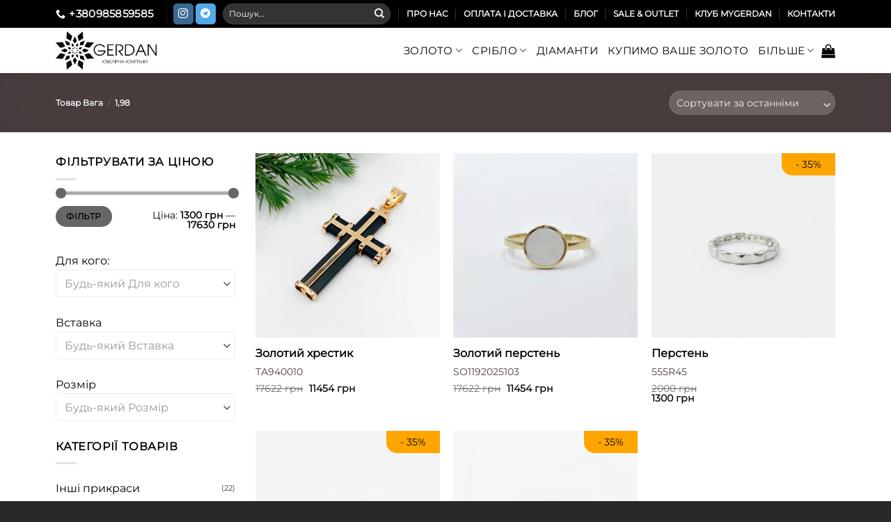

--- FILE ---
content_type: text/html; charset=UTF-8
request_url: https://gerdan.ua/weight/1-98
body_size: 16795
content:
<!DOCTYPE html>
<!--[if IE 9 ]><html lang="uk" class="ie9 loading-site no-js bg-fill"> <![endif]-->
<!--[if IE 8 ]><html lang="uk" class="ie8 loading-site no-js bg-fill"> <![endif]-->
<!--[if (gte IE 9)|!(IE)]><!--><html lang="uk" class="loading-site no-js bg-fill"> <!--<![endif]--><head><meta charset="UTF-8" /><meta name="viewport" content="width=device-width, initial-scale=1.0, maximum-scale=1.0, user-scalable=no" /><link rel="profile" href="http://gmpg.org/xfn/11" /><link rel="pingback" href="https://gerdan.ua/xmlrpc.php" /><meta name='robots' content='index, follow, max-image-preview:large, max-snippet:-1, max-video-preview:-1' /> <script data-cfasync="false" data-pagespeed-no-defer>var gtm4wp_datalayer_name = "dataLayer";
	var dataLayer = dataLayer || [];</script> <meta name="viewport" content="width=device-width, initial-scale=1" /><title>1,98 Архіви | Gerdan</title><link rel="canonical" href="https://gerdan.ua/weight/1-98" /><meta property="og:locale" content="uk_UA" /><meta property="og:type" content="article" /><meta property="og:title" content="1,98 Архіви | Gerdan" /><meta property="og:url" content="https://gerdan.ua/weight/1-98" /><meta property="og:site_name" content="Gerdan" /><meta name="twitter:card" content="summary_large_image" /> <script type="application/ld+json" class="yoast-schema-graph">{"@context":"https://schema.org","@graph":[{"@type":"CollectionPage","@id":"https://gerdan.ua/weight/1-98","url":"https://gerdan.ua/weight/1-98","name":"1,98 Архіви | Gerdan","isPartOf":{"@id":"https://gerdan.ua/#website"},"primaryImageOfPage":{"@id":"https://gerdan.ua/weight/1-98#primaryimage"},"image":{"@id":"https://gerdan.ua/weight/1-98#primaryimage"},"thumbnailUrl":"https://gerdan.ua/wp-content/uploads/0b49c91a-59f5-4105-93e0-db970a701fc0.webp","breadcrumb":{"@id":"https://gerdan.ua/weight/1-98#breadcrumb"},"inLanguage":"uk"},{"@type":"ImageObject","inLanguage":"uk","@id":"https://gerdan.ua/weight/1-98#primaryimage","url":"https://gerdan.ua/wp-content/uploads/0b49c91a-59f5-4105-93e0-db970a701fc0.webp","contentUrl":"https://gerdan.ua/wp-content/uploads/0b49c91a-59f5-4105-93e0-db970a701fc0.webp","width":1918,"height":1918,"caption":"Золотий хрестик"},{"@type":"BreadcrumbList","@id":"https://gerdan.ua/weight/1-98#breadcrumb","itemListElement":[{"@type":"ListItem","position":1,"name":"Головна","item":"https://gerdan.ua/"},{"@type":"ListItem","position":2,"name":"1,98"}]},{"@type":"WebSite","@id":"https://gerdan.ua/#website","url":"https://gerdan.ua/","name":"Gerdan","description":"купити ювелірні вироби","publisher":{"@id":"https://gerdan.ua/#organization"},"potentialAction":[{"@type":"SearchAction","target":{"@type":"EntryPoint","urlTemplate":"https://gerdan.ua/?s={search_term_string}"},"query-input":{"@type":"PropertyValueSpecification","valueRequired":true,"valueName":"search_term_string"}}],"inLanguage":"uk"},{"@type":"Organization","@id":"https://gerdan.ua/#organization","name":"Gerdan Gold - Ювелірна компанія","alternateName":"Gerdan","url":"https://gerdan.ua/","logo":{"@type":"ImageObject","inLanguage":"uk","@id":"https://gerdan.ua/#/schema/logo/image/","url":"https://gerdan.ua/wp-content/uploads/gerdan1-scaled.webp","contentUrl":"https://gerdan.ua/wp-content/uploads/gerdan1-scaled.webp","width":2560,"height":974,"caption":"Gerdan Gold - Ювелірна компанія"},"image":{"@id":"https://gerdan.ua/#/schema/logo/image/"}}]}</script> <link rel='dns-prefetch' href='//capi-automation.s3.us-east-2.amazonaws.com' /><link rel='prefetch' href='https://gerdan.ua/wp-content/themes/flatsome/assets/js/flatsome.js?ver=e2eddd6c228105dac048' /><link rel='prefetch' href='https://gerdan.ua/wp-content/themes/flatsome/assets/js/chunk.slider.js?ver=3.20.4' /><link rel='prefetch' href='https://gerdan.ua/wp-content/themes/flatsome/assets/js/chunk.popups.js?ver=3.20.4' /><link rel='prefetch' href='https://gerdan.ua/wp-content/themes/flatsome/assets/js/chunk.tooltips.js?ver=3.20.4' /><link rel='prefetch' href='https://gerdan.ua/wp-content/themes/flatsome/assets/js/woocommerce.js?ver=1c9be63d628ff7c3ff4c' /><link rel="alternate" type="application/rss+xml" title="Gerdan &raquo; стрічка" href="https://gerdan.ua/feed" /><link rel="alternate" type="application/rss+xml" title="Gerdan &raquo; Канал коментарів" href="https://gerdan.ua/comments/feed" /><link rel="alternate" type="application/rss+xml" title="Канал Gerdan &raquo; 1,98 Вага" href="https://gerdan.ua/weight/1-98/feed" /><link data-optimized="2" rel="stylesheet" href="https://gerdan.ua/wp-content/litespeed/css/7178cc8add5b977d405e00f19f694b8d.css?ver=ad08d" /> <script type="text/javascript" src="https://gerdan.ua/wp-includes/js/jquery/jquery.min.js?ver=3.7.1" id="jquery-core-js"></script> <link rel="https://api.w.org/" href="https://gerdan.ua/wp-json/" /><link rel="EditURI" type="application/rsd+xml" title="RSD" href="https://gerdan.ua/xmlrpc.php?rsd" /><meta name="generator" content="WordPress 6.9" /><meta name="generator" content="WooCommerce 10.4.3" /><meta name="generator" content="auto-sizes 1.7.0"><meta name="generator" content="webp-uploads 2.6.0"> <script data-cfasync="false" data-pagespeed-no-defer>var dataLayer_content = {"pagePostType":"product","pagePostType2":"tax-product","pageCategory":[]};
	dataLayer.push( dataLayer_content );</script> <script data-cfasync="false" data-pagespeed-no-defer>(function(w,d,s,l,i){w[l]=w[l]||[];w[l].push({'gtm.start':
new Date().getTime(),event:'gtm.js'});var f=d.getElementsByTagName(s)[0],
j=d.createElement(s),dl=l!='dataLayer'?'&l='+l:'';j.async=true;j.src=
'//www.googletagmanager.com/gtm.js?id='+i+dl;f.parentNode.insertBefore(j,f);
})(window,document,'script','dataLayer','GTM-TPR9RKXZ');</script> 	<noscript><style>.woocommerce-product-gallery{ opacity: 1 !important; }</style></noscript><meta name="generator" content="optimization-detective 1.0.0-beta3"><meta name="generator" content="image-prioritizer 1.0.0-beta2"><link rel="icon" href="https://gerdan.ua/wp-content/uploads/cropped-gerdan2-2-32x32.png" sizes="32x32" /><link rel="icon" href="https://gerdan.ua/wp-content/uploads/cropped-gerdan2-2-192x192.png" sizes="192x192" /><link rel="apple-touch-icon" href="https://gerdan.ua/wp-content/uploads/cropped-gerdan2-2-180x180.png" /><meta name="msapplication-TileImage" content="https://gerdan.ua/wp-content/uploads/cropped-gerdan2-2-270x270.png" /></head><body class="archive tax-pa_weight term-1-98 term-52 wp-theme-flatsome wp-child-theme-flatsome-child theme-flatsome xt_atc_override_spinner woocommerce woocommerce-page woocommerce-no-js xt_woovs-archives xt_woovs-single-enabled bg-fill box-shadow lightbox nav-dropdown-has-arrow nav-dropdown-has-shadow nav-dropdown-has-border"><noscript><iframe src="https://www.googletagmanager.com/ns.html?id=GTM-TPR9RKXZ" height="0" width="0" style="display:none;visibility:hidden" aria-hidden="true"></iframe></noscript>
<a class="skip-link screen-reader-text" href="#main">Skip to content</a><div id="wrapper"><header id="header" class="header has-sticky sticky-fade"><div class="header-wrapper"><div id="top-bar" class="header-top nav-dark"><div class="flex-row container"><div class="flex-col hide-for-medium flex-left"><ul class="nav nav-left medium-nav-center nav-small  nav-divided"><li class="header-contact-wrapper"><ul id="header-contact" class="nav medium-nav-center nav-divided nav-uppercase header-contact"><li>
<a href="tel:+380985859585" class="tooltip" title="+380985859585">
<i class="icon-phone" aria-hidden="true" style="font-size:14px;"></i>			      <span>+380985859585</span>
</a></li></ul></li><li class="header-divider"></li><li class="html header-social-icons ml-0"><div class="social-icons follow-icons" ><a href="https://www.instagram.com/gerdan_jewelry/" target="_blank" data-label="Instagram" class="icon primary button round tooltip instagram" title="Follow on Instagram" aria-label="Follow on Instagram" rel="noopener nofollow"><i class="icon-instagram" aria-hidden="true"></i></a><a href="https://t.me/gerdan_jewelry" data-label="Telegram" target="_blank" class="icon primary button round tooltip telegram" title="Follow on Telegram" aria-label="Follow on Telegram" rel="noopener nofollow"><i class="icon-telegram" aria-hidden="true"></i></a></div></li></ul></div><div class="flex-col hide-for-medium flex-center"><ul class="nav nav-center nav-small  nav-divided"></ul></div><div class="flex-col hide-for-medium flex-right"><ul class="nav top-bar-nav nav-right nav-small  nav-divided"><li class="header-search-form search-form html relative has-icon"><div class="header-search-form-wrapper"><div class="searchform-wrapper ux-search-box relative form-flat is-normal"><form role="search" method="get" class="searchform" action="https://gerdan.ua/"><div class="flex-row relative"><div class="flex-col flex-grow">
<label class="screen-reader-text" for="woocommerce-product-search-field-0">Шукати:</label>
<input type="search" id="woocommerce-product-search-field-0" class="search-field mb-0" placeholder="Пошук&hellip;" value="" name="s" />
<input type="hidden" name="post_type" value="product" /></div><div class="flex-col">
<button type="submit" value="Пошук" class="ux-search-submit submit-button secondary button  icon mb-0" aria-label="Submit">
<i class="icon-search" aria-hidden="true"></i>			</button></div></div><div class="live-search-results text-left z-top"></div></form></div></div></li><li id="menu-item-527" class="menu-item menu-item-type-post_type menu-item-object-page menu-item-527 menu-item-design-default"><a href="https://gerdan.ua/pro-nas" class="nav-top-link">Про нас</a></li><li id="menu-item-526" class="menu-item menu-item-type-post_type menu-item-object-page menu-item-526 menu-item-design-default"><a href="https://gerdan.ua/oplata-i-dostavka" class="nav-top-link">Оплата і доставка</a></li><li id="menu-item-529" class="menu-item menu-item-type-post_type menu-item-object-page menu-item-529 menu-item-design-default"><a href="https://gerdan.ua/bloh" class="nav-top-link">Блог</a></li><li id="menu-item-1328" class="menu-item menu-item-type-post_type menu-item-object-page menu-item-1328 menu-item-design-default"><a href="https://gerdan.ua/sale-outlet" class="nav-top-link">Sale &#038; Outlet</a></li><li id="menu-item-1330" class="menu-item menu-item-type-post_type menu-item-object-page menu-item-1330 menu-item-design-default"><a href="https://gerdan.ua/klub-mygerdan" class="nav-top-link">Клуб myGERDAN</a></li><li id="menu-item-528" class="menu-item menu-item-type-post_type menu-item-object-page menu-item-528 menu-item-design-default"><a href="https://gerdan.ua/kontakty" class="nav-top-link">Контакти</a></li></ul></div><div class="flex-col show-for-medium flex-grow"><ul class="nav nav-center nav-small mobile-nav  nav-divided"><li class="header-contact-wrapper"><ul id="header-contact" class="nav medium-nav-center nav-divided nav-uppercase header-contact"><li>
<a href="tel:+380985859585" class="tooltip" title="+380985859585">
<i class="icon-phone" aria-hidden="true" style="font-size:14px;"></i>			      <span>+380985859585</span>
</a></li></ul></li><li class="header-divider"></li><li class="html header-social-icons ml-0"><div class="social-icons follow-icons" ><a href="https://www.instagram.com/gerdan_jewelry/" target="_blank" data-label="Instagram" class="icon primary button round tooltip instagram" title="Follow on Instagram" aria-label="Follow on Instagram" rel="noopener nofollow"><i class="icon-instagram" aria-hidden="true"></i></a><a href="https://t.me/gerdan_jewelry" data-label="Telegram" target="_blank" class="icon primary button round tooltip telegram" title="Follow on Telegram" aria-label="Follow on Telegram" rel="noopener nofollow"><i class="icon-telegram" aria-hidden="true"></i></a></div></li></ul></div></div></div><div id="masthead" class="header-main "><div class="header-inner flex-row container logo-left medium-logo-center" role="navigation"><div id="logo" class="flex-col logo"><a href="https://gerdan.ua/" title="Gerdan - купити ювелірні вироби" rel="home">
<img data-od-unknown-tag data-od-xpath="/HTML/BODY/DIV[@id=&apos;wrapper&apos;]/*[1][self::HEADER]/*[1][self::DIV]/*[2][self::DIV]/*[1][self::DIV]/*[1][self::DIV]/*[1][self::A]/*[1][self::IMG]" width="212" height="65" src="https://gerdangold.com.ua/wp-content/uploads/gerdan1.png" class="header_logo header-logo" alt="Gerdan"/><img data-od-unknown-tag data-od-xpath="/HTML/BODY/DIV[@id=&apos;wrapper&apos;]/*[1][self::HEADER]/*[1][self::DIV]/*[2][self::DIV]/*[1][self::DIV]/*[1][self::DIV]/*[1][self::A]/*[2][self::IMG]"  width="212" height="65" src="https://gerdangold.com.ua/wp-content/uploads/gerdan2.png" class="header-logo-dark" alt="Gerdan"/></a></div><div class="flex-col show-for-medium flex-left"><ul class="mobile-nav nav nav-left "><li class="nav-icon has-icon">
<a href="#" class="is-small" data-open="#main-menu" data-pos="left" data-bg="main-menu-overlay" role="button" aria-label="Menu" aria-controls="main-menu" aria-expanded="false" aria-haspopup="dialog" data-flatsome-role-button>
<i class="icon-menu" aria-hidden="true"></i>					</a></li></ul></div><div class="flex-col hide-for-medium flex-left
flex-grow"><ul class="header-nav header-nav-main nav nav-left  nav-uppercase" ><li id="menu-item-1304" class="menu-item menu-item-type-taxonomy menu-item-object-product_cat menu-item-has-children menu-item-1304 menu-item-design-default has-dropdown"><a href="https://gerdan.ua/product-category/zoloti-prykrasy" class="nav-top-link" aria-expanded="false" aria-haspopup="menu">Золото<i class="icon-angle-down" aria-hidden="true"></i></a><ul class="sub-menu nav-dropdown nav-dropdown-simple"><li id="menu-item-1306" class="menu-item menu-item-type-taxonomy menu-item-object-product_cat menu-item-has-children menu-item-1306 nav-dropdown-col"><a href="https://gerdan.ua/product-category/zoloti-prykrasy/zoloti-kabluchky">Золоті каблучки</a><ul class="sub-menu nav-column nav-dropdown-simple"><li id="menu-item-17751" class="menu-item menu-item-type-taxonomy menu-item-object-product_cat menu-item-17751"><a href="https://gerdan.ua/product-category/zoloti-prykrasy/zoloti-kabluchky/kabluchky-zaruchyny">Золоті каблучки на заручини</a></li></ul></li><li id="menu-item-1309" class="menu-item menu-item-type-taxonomy menu-item-object-product_cat menu-item-has-children menu-item-1309 nav-dropdown-col"><a href="https://gerdan.ua/product-category/zoloti-prykrasy/zoloti-serezhky">Золоті сережки</a><ul class="sub-menu nav-column nav-dropdown-simple"><li id="menu-item-80997" class="menu-item menu-item-type-taxonomy menu-item-object-product_cat menu-item-80997"><a href="https://gerdan.ua/product-category/zoloti-prykrasy/zoloti-serezhky/zoloti-serezhky-dorosli">Золоті сережки дорослі</a></li><li id="menu-item-15685" class="menu-item menu-item-type-taxonomy menu-item-object-product_cat menu-item-15685"><a href="https://gerdan.ua/product-category/zoloti-prykrasy/zoloti-serezhky/zoloti-serezhky-pusety">Золоті сережки пусети (цвяшки)</a></li><li id="menu-item-15684" class="menu-item menu-item-type-taxonomy menu-item-object-product_cat menu-item-15684"><a href="https://gerdan.ua/product-category/zoloti-prykrasy/zoloti-serezhky/zoloti-serezhky-dytyachi">Золоті сережки дитячі</a></li></ul></li><li id="menu-item-1307" class="menu-item menu-item-type-taxonomy menu-item-object-product_cat menu-item-1307"><a href="https://gerdan.ua/product-category/zoloti-prykrasy/zoloti-lantsiuzhky">Золоті ланцюжки</a></li><li id="menu-item-17749" class="menu-item menu-item-type-taxonomy menu-item-object-product_cat menu-item-17749"><a href="https://gerdan.ua/product-category/zoloti-prykrasy/zoloti-kolyie">Золоті кольє</a></li><li id="menu-item-1305" class="menu-item menu-item-type-taxonomy menu-item-object-product_cat menu-item-1305"><a href="https://gerdan.ua/product-category/zoloti-prykrasy/zoloti-braslety">Золоті браслети</a></li><li id="menu-item-14686" class="menu-item menu-item-type-taxonomy menu-item-object-product_cat menu-item-14686"><a href="https://gerdan.ua/product-category/zoloti-prykrasy/zoloti-vervychky">Золоті перстені &#8220;Вервички&#8221;</a></li><li id="menu-item-1308" class="menu-item menu-item-type-taxonomy menu-item-object-product_cat menu-item-has-children menu-item-1308 nav-dropdown-col"><a href="https://gerdan.ua/product-category/zoloti-prykrasy/zoloti-pidvisky">Золоті підвіски</a><ul class="sub-menu nav-column nav-dropdown-simple"><li id="menu-item-5036" class="menu-item menu-item-type-taxonomy menu-item-object-product_cat menu-item-5036"><a href="https://gerdan.ua/product-category/zoloti-prykrasy/zoloti-pidvisky/zoloti-ladanky">Золоті підвіски &#8220;Матір Божа&#8221;</a></li><li id="menu-item-3746" class="menu-item menu-item-type-taxonomy menu-item-object-product_cat menu-item-3746"><a href="https://gerdan.ua/product-category/zoloti-prykrasy/zoloti-pidvisky/zoloti-hrestyky">Золоті хрестики</a></li><li id="menu-item-12944" class="menu-item menu-item-type-taxonomy menu-item-object-product_cat menu-item-12944"><a href="https://gerdan.ua/product-category/zoloti-prykrasy/zoloti-pidvisky/pidvisky_nereligiyni">Золоті підвіски &#8220;Нерелігійні&#8221;</a></li></ul></li><li id="menu-item-14376" class="menu-item menu-item-type-taxonomy menu-item-object-product_cat menu-item-14376"><a href="https://gerdan.ua/product-category/obruchky">Золоті обручки</a></li></ul></li><li id="menu-item-1313" class="menu-item menu-item-type-taxonomy menu-item-object-product_cat menu-item-has-children menu-item-1313 menu-item-design-default has-dropdown"><a href="https://gerdan.ua/product-category/sribni-prykrasy" class="nav-top-link" aria-expanded="false" aria-haspopup="menu">Срібло<i class="icon-angle-down" aria-hidden="true"></i></a><ul class="sub-menu nav-dropdown nav-dropdown-simple"><li id="menu-item-1314" class="menu-item menu-item-type-taxonomy menu-item-object-product_cat menu-item-1314"><a href="https://gerdan.ua/product-category/sribni-prykrasy/sribni-braslety-jinochi">Cрібні браслети жіночі</a></li><li id="menu-item-16176" class="menu-item menu-item-type-taxonomy menu-item-object-product_cat menu-item-16176"><a href="https://gerdan.ua/product-category/sribni-prykrasy/sribni-braslety-cholovichi">Срібні браслети чоловічі</a></li><li id="menu-item-1315" class="menu-item menu-item-type-taxonomy menu-item-object-product_cat menu-item-1315"><a href="https://gerdan.ua/product-category/sribni-prykrasy/sribni-kabluchky">Срібні каблучки</a></li><li id="menu-item-16164" class="menu-item menu-item-type-taxonomy menu-item-object-product_cat menu-item-16164"><a href="https://gerdan.ua/product-category/sribni-prykrasy/sribni-latsyujky">Срібні ланцюжки</a></li><li id="menu-item-1316" class="menu-item menu-item-type-taxonomy menu-item-object-product_cat menu-item-1316"><a href="https://gerdan.ua/product-category/sribni-prykrasy/sribni-kolie">Срібні кольє жіночі</a></li><li id="menu-item-1317" class="menu-item menu-item-type-taxonomy menu-item-object-product_cat menu-item-1317"><a href="https://gerdan.ua/product-category/sribni-prykrasy/sribni-pidvisky">Срібні підвіски</a></li><li id="menu-item-1318" class="menu-item menu-item-type-taxonomy menu-item-object-product_cat menu-item-1318"><a href="https://gerdan.ua/product-category/sribni-prykrasy/sribni-serezhky">Срібні сережки</a></li></ul></li><li id="menu-item-6448" class="menu-item menu-item-type-taxonomy menu-item-object-product_cat menu-item-6448 menu-item-design-default"><a href="https://gerdan.ua/product-category/diamanty" class="nav-top-link">Діаманти</a></li><li id="menu-item-78773" class="menu-item menu-item-type-post_type menu-item-object-page menu-item-78773 menu-item-design-default"><a href="https://gerdan.ua/kupymo-vashe-zoloto-doroho" class="nav-top-link">Купимо Ваше золото</a></li><li id="menu-item-4017" class="menu-item menu-item-type-custom menu-item-object-custom menu-item-has-children menu-item-4017 menu-item-design-default has-dropdown"><a class="nav-top-link" aria-expanded="false" aria-haspopup="menu">Більше<i class="icon-angle-down" aria-hidden="true"></i></a><ul class="sub-menu nav-dropdown nav-dropdown-simple"><li id="menu-item-15534" class="menu-item menu-item-type-post_type menu-item-object-page menu-item-15534"><a href="https://gerdan.ua/kupymo-vashe-zoloto-doroho">Купимо Ваше золото</a></li><li id="menu-item-3349" class="menu-item menu-item-type-post_type menu-item-object-page menu-item-3349"><a href="https://gerdan.ua/publichna-oferta">Публічна оферта</a></li><li id="menu-item-33615" class="menu-item menu-item-type-post_type menu-item-object-page menu-item-33615"><a href="https://gerdan.ua/partneram">Політика Конфіденційності</a></li><li id="menu-item-646" class="menu-item menu-item-type-post_type menu-item-object-page menu-item-646"><a href="https://gerdan.ua/harantiia-iakosti">Гарантія якості</a></li><li id="menu-item-644" class="menu-item menu-item-type-post_type menu-item-object-page menu-item-644"><a href="https://gerdan.ua/obmin-i-povernennia">Обмін та повернення</a></li><li id="menu-item-641" class="menu-item menu-item-type-post_type menu-item-object-page menu-item-641"><a href="https://gerdan.ua/sertyfikaty">Сертифікати</a></li></ul></li></ul></div><div class="flex-col hide-for-medium flex-right"><ul class="header-nav header-nav-main nav nav-right  nav-uppercase"><li class="cart-item has-icon"><a href="https://gerdan.ua/cart" class="header-cart-link nav-top-link is-small off-canvas-toggle" title="Кошик" aria-label="Переглянути кошик" aria-expanded="false" aria-haspopup="dialog" role="button" data-open="#cart-popup" data-class="off-canvas-cart" data-pos="right" aria-controls="cart-popup" data-flatsome-role-button><i class="icon-shopping-bag" aria-hidden="true" data-icon-label="0"></i>  </a><div id="cart-popup" class="mfp-hide"><div class="cart-popup-inner inner-padding cart-popup-inner--sticky"><div class="cart-popup-title text-center">
<span class="heading-font uppercase">Кошик</span><div class="is-divider"></div></div><div class="widget_shopping_cart"><div class="widget_shopping_cart_content"><div class="ux-mini-cart-empty flex flex-row-col text-center pt pb"><div class="ux-mini-cart-empty-icon">
<svg aria-hidden="true" xmlns="http://www.w3.org/2000/svg" viewBox="0 0 17 19" style="opacity:.1;height:80px;">
<path d="M8.5 0C6.7 0 5.3 1.2 5.3 2.7v2H2.1c-.3 0-.6.3-.7.7L0 18.2c0 .4.2.8.6.8h15.7c.4 0 .7-.3.7-.7v-.1L15.6 5.4c0-.3-.3-.6-.7-.6h-3.2v-2c0-1.6-1.4-2.8-3.2-2.8zM6.7 2.7c0-.8.8-1.4 1.8-1.4s1.8.6 1.8 1.4v2H6.7v-2zm7.5 3.4 1.3 11.5h-14L2.8 6.1h2.5v1.4c0 .4.3.7.7.7.4 0 .7-.3.7-.7V6.1h3.5v1.4c0 .4.3.7.7.7s.7-.3.7-.7V6.1h2.6z" fill-rule="evenodd" clip-rule="evenodd" fill="currentColor"></path>
</svg></div><p class="woocommerce-mini-cart__empty-message empty">Немає товарів у кошику.</p><p class="return-to-shop">
<a class="button primary wc-backward" href="https://gerdan.ua/shop">
Повернутись в магазин				</a></p></div></div></div></div></div></li></ul></div><div class="flex-col show-for-medium flex-right"><ul class="mobile-nav nav nav-right "><li class="cart-item has-icon"><a href="https://gerdan.ua/cart" class="header-cart-link nav-top-link is-small off-canvas-toggle" title="Кошик" aria-label="Переглянути кошик" aria-expanded="false" aria-haspopup="dialog" role="button" data-open="#cart-popup" data-class="off-canvas-cart" data-pos="right" aria-controls="cart-popup" data-flatsome-role-button><i class="icon-shopping-bag" aria-hidden="true" data-icon-label="0"></i>  </a></li></ul></div></div></div><div class="header-bg-container fill"><div class="header-bg-image fill"></div><div class="header-bg-color fill"></div></div></div></header><div class="shop-page-title category-page-title page-title featured-title dark "><div class="page-title-bg fill"><div class="title-bg fill bg-fill" data-parallax-fade="true" data-parallax="-2" data-parallax-background data-parallax-container=".page-title"></div><div class="title-overlay fill"></div></div><div class="page-title-inner flex-row  medium-flex-wrap container"><div class="flex-col flex-grow medium-text-center"><div class="is-medium"><nav class="woocommerce-breadcrumb breadcrumbs uppercase" aria-label="Breadcrumb">Товар Вага <span class="divider">&#47;</span> 1,98</nav></div><div class="category-filtering category-filter-row show-for-medium">
<a href="#" data-open="#shop-sidebar" data-pos="left" class="filter-button uppercase plain" role="button" aria-controls="shop-sidebar" aria-expanded="false" aria-haspopup="dialog" data-visible-after="true" data-flatsome-role-button>
<i class="icon-equalizer" aria-hidden="true"></i>		<strong>Фільтр</strong>
</a><div class="inline-block"></div></div></div><div class="flex-col medium-text-center  form-flat"><p class="woocommerce-result-count hide-for-medium" role="alert" aria-relevant="all" data-is-sorted-by="true">
Відображаються усі з 5 результатів<span class="screen-reader-text">Sorted by latest</span></p><form class="woocommerce-ordering" method="get">
<select
name="orderby"
class="orderby"
aria-label="Замовлення магазину"
><option value="popularity" >Сортувати за популярністю</option><option value="date"  selected='selected'>Сортувати за останніми</option><option value="price" >ціна - від меншої до більшої</option><option value="price-desc" >ціна - від вищої до нижчої</option>
</select>
<input type="hidden" name="paged" value="1" /></form></div></div></div><main id="main" class="">
 <script src="https://www.googletagmanager.com/gtag/js?id=AW-611780249"></script> <script src="[data-uri]" defer></script> <div class="row category-page-row"><div class="col large-3 hide-for-medium "><div id="shop-sidebar" class="sidebar-inner col-inner"><aside id="woocommerce_price_filter-3" class="widget woocommerce widget_price_filter"><span class="widget-title shop-sidebar">Фільтрувати за ціною</span><div class="is-divider small"></div><form method="get" action="https://gerdan.ua/weight/1-98/"><div class="price_slider_wrapper"><div class="price_slider" style="display:none;"></div><div class="price_slider_amount" data-step="10"> 			<label class="screen-reader-text" for="min_price">Мінімальна ціна</label> 			<input type="text" id="min_price" name="min_price" value="1300" data-min="1300" placeholder="Мінімальна ціна" /> 			<label class="screen-reader-text" for="max_price">Найбільша ціна</label> 			<input type="text" id="max_price" name="max_price" value="17630" data-max="17630" placeholder="Найбільша ціна" /> 						<button type="submit" class="button">Фільтр</button><div class="price_label" style="display:none;"> 				Ціна: <span class="from"></span> &mdash; <span class="to"></span></div><div class="clear"></div></div></div></form></aside><aside id="woocommerce_layered_nav-11" class="widget woocommerce widget_layered_nav woocommerce-widget-layered-nav"><span class="shop-sidebar">Для кого:</span><form method="get" action="https://gerdan.ua/weight/1-98" class="woocommerce-widget-layered-nav-dropdown"><select class="woocommerce-widget-layered-nav-dropdown dropdown_layered_nav_dlya-kogo"><option value="">Будь-який Для кого</option><option value="cholovichi" >Чоловічі</option></select><input type="hidden" name="filter_dlya-kogo" value="" /></form></aside><aside id="woocommerce_layered_nav-13" class="widget woocommerce widget_layered_nav woocommerce-widget-layered-nav"><span class="shop-sidebar">Вставка</span><form method="get" action="https://gerdan.ua/weight/1-98" class="woocommerce-widget-layered-nav-dropdown"><select class="woocommerce-widget-layered-nav-dropdown dropdown_layered_nav_insert"><option value="">Будь-який Вставка</option><option value="emal" >Емаль</option><option value="kauchuk" >Каучук</option></select><input type="hidden" name="filter_insert" value="" /></form></aside><aside id="woocommerce_layered_nav-5" class="widget woocommerce widget_layered_nav woocommerce-widget-layered-nav"><span class="shop-sidebar">Розмір</span><form method="get" action="https://gerdan.ua/weight/1-98" class="woocommerce-widget-layered-nav-dropdown"><select class="woocommerce-widget-layered-nav-dropdown dropdown_layered_nav_size"><option value="">Будь-який Розмір</option><option value="16-5" >16,5</option><option value="16-0" >16.0</option><option value="17-0" >17,0</option><option value="17-5" >17,5</option><option value="18-0" >18,0</option></select><input type="hidden" name="filter_size" value="" /></form></aside><aside id="woocommerce_product_categories-6" class="widget woocommerce widget_product_categories"><span class="widget-title shop-sidebar">Категорії товарів</span><div class="is-divider small"></div><ul class="product-categories"><li class="cat-item cat-item-226"><a href="https://gerdan.ua/product-category/inshi-prykrasy">Інші прикраси</a> <span class="count">(22)</span></li><li class="cat-item cat-item-49"><a href="https://gerdan.ua/product-category/diamanty">Діаманти</a> <span class="count">(47)</span></li><li class="cat-item cat-item-46"><a href="https://gerdan.ua/product-category/obruchky">Золоті обручки</a> <span class="count">(43)</span></li><li class="cat-item cat-item-34 cat-parent"><a href="https://gerdan.ua/product-category/zoloti-prykrasy">Золоті прикраси</a> <span class="count">(1330)</span><ul class='children'><li class="cat-item cat-item-37"><a href="https://gerdan.ua/product-category/zoloti-prykrasy/zoloti-braslety">Золоті браслети</a> <span class="count">(124)</span></li><li class="cat-item cat-item-35 cat-parent"><a href="https://gerdan.ua/product-category/zoloti-prykrasy/zoloti-kabluchky">Золоті каблучки</a> <span class="count">(231)</span><ul class='children'><li class="cat-item cat-item-997"><a href="https://gerdan.ua/product-category/zoloti-prykrasy/zoloti-kabluchky/kabluchky-zaruchyny">Золоті каблучки на заручини</a> <span class="count">(45)</span></li></ul></li><li class="cat-item cat-item-996"><a href="https://gerdan.ua/product-category/zoloti-prykrasy/zoloti-kolyie">Золоті кольє</a> <span class="count">(73)</span></li><li class="cat-item cat-item-38"><a href="https://gerdan.ua/product-category/zoloti-prykrasy/zoloti-lantsiuzhky">Золоті ланцюжки</a> <span class="count">(65)</span></li><li class="cat-item cat-item-36 cat-parent"><a href="https://gerdan.ua/product-category/zoloti-prykrasy/zoloti-pidvisky">Золоті підвіски</a> <span class="count">(361)</span><ul class='children'><li class="cat-item cat-item-255"><a href="https://gerdan.ua/product-category/zoloti-prykrasy/zoloti-pidvisky/zoloti-ladanky">Золоті підвіски "Матір Божа"</a> <span class="count">(149)</span></li><li class="cat-item cat-item-860"><a href="https://gerdan.ua/product-category/zoloti-prykrasy/zoloti-pidvisky/pidvisky_nereligiyni">Золоті підвіски "Нерелігійні"</a> <span class="count">(70)</span></li><li class="cat-item cat-item-146"><a href="https://gerdan.ua/product-category/zoloti-prykrasy/zoloti-pidvisky/zoloti-hrestyky">Золоті хрестики</a> <span class="count">(142)</span></li></ul></li><li class="cat-item cat-item-903"><a href="https://gerdan.ua/product-category/zoloti-prykrasy/zoloti-vervychky">Золоті перстені "Вервички"</a> <span class="count">(8)</span></li><li class="cat-item cat-item-39 cat-parent"><a href="https://gerdan.ua/product-category/zoloti-prykrasy/zoloti-serezhky">Золоті сережки</a> <span class="count">(468)</span><ul class='children'><li class="cat-item cat-item-914"><a href="https://gerdan.ua/product-category/zoloti-prykrasy/zoloti-serezhky/zoloti-serezhky-dytyachi">Золоті сережки дитячі</a> <span class="count">(93)</span></li><li class="cat-item cat-item-1563"><a href="https://gerdan.ua/product-category/zoloti-prykrasy/zoloti-serezhky/zoloti-serezhky-dorosli">Золоті сережки дорослі</a> <span class="count">(265)</span></li><li class="cat-item cat-item-913"><a href="https://gerdan.ua/product-category/zoloti-prykrasy/zoloti-serezhky/zoloti-serezhky-pusety">Золоті сережки пусети (цвяшки)</a> <span class="count">(89)</span></li></ul></li></ul></li><li class="cat-item cat-item-40 cat-parent"><a href="https://gerdan.ua/product-category/sribni-prykrasy">Срібні прикраси</a> <span class="count">(169)</span><ul class='children'><li class="cat-item cat-item-43"><a href="https://gerdan.ua/product-category/sribni-prykrasy/sribni-braslety-jinochi">Cрібні браслети жіночі</a> <span class="count">(9)</span></li><li class="cat-item cat-item-939"><a href="https://gerdan.ua/product-category/sribni-prykrasy/sribni-braslety-cholovichi">Срібні браслети чоловічі</a> <span class="count">(10)</span></li><li class="cat-item cat-item-45"><a href="https://gerdan.ua/product-category/sribni-prykrasy/sribni-kabluchky">Срібні каблучки</a> <span class="count">(77)</span></li><li class="cat-item cat-item-42"><a href="https://gerdan.ua/product-category/sribni-prykrasy/sribni-kolie">Срібні кольє жіночі</a> <span class="count">(28)</span></li><li class="cat-item cat-item-915"><a href="https://gerdan.ua/product-category/sribni-prykrasy/sribni-latsyujky">Срібні ланцюжки</a> <span class="count">(18)</span></li><li class="cat-item cat-item-41"><a href="https://gerdan.ua/product-category/sribni-prykrasy/sribni-serezhky">Срібні сережки</a> <span class="count">(27)</span></li></ul></li></ul></aside></div></div><div class="col large-9"><div class="shop-container"><div class="woocommerce-notices-wrapper"></div><div class="products row row-small large-columns-3 medium-columns-3 small-columns-1 has-equal-box-heights equalize-box"><div class="product-small col has-hover product type-product post-83058 status-publish first instock product_cat-zoloti-hrestyky has-post-thumbnail shipping-taxable purchasable product-type-simple"><div class="col-inner"><div class="badge-container absolute left top z-1"></div><div class="product-small box "><div class="box-image"><div class="image-zoom">
<a href="https://gerdan.ua/shop/%d0%b7%d0%be%d0%bb%d0%be%d1%82%d0%b8%d0%b9-%d1%85%d1%80%d0%b5%d1%81%d1%82%d0%b8%d0%ba-%d1%82a940010"><img data-od-unknown-tag data-od-xpath="/HTML/BODY/DIV[@id=&apos;wrapper&apos;]/*[3][self::MAIN]/*[3][self::DIV]/*[2][self::DIV]/*[1][self::DIV]/*[2][self::DIV]/*[2][self::DIV]/*[1][self::DIV]/*[2][self::DIV]/*[1][self::DIV]/*[1][self::DIV]/*[1][self::A]/*[1][self::IMG]" width="1918" height="1918" src="https://gerdan.ua/wp-content/uploads/0b49c91a-59f5-4105-93e0-db970a701fc0.webp" class="attachment-full size-full" alt="Золотий хрестик" decoding="async" fetchpriority="high" srcset="https://gerdan.ua/wp-content/uploads/0b49c91a-59f5-4105-93e0-db970a701fc0.webp 1918w, https://gerdan.ua/wp-content/uploads/0b49c91a-59f5-4105-93e0-db970a701fc0-100x100.webp 100w, https://gerdan.ua/wp-content/uploads/0b49c91a-59f5-4105-93e0-db970a701fc0-510x510.webp 510w" sizes="(max-width: 1918px) 100vw, 1918px" />				</a></div><div class="image-tools is-small top right show-on-hover"></div><div class="image-tools is-small hide-for-small bottom left show-on-hover"></div><div class="image-tools grid-tools text-center hide-for-small bottom hover-slide-in show-on-hover"></div></div><div class="box-text box-text-products"><div class="title-wrapper"><p class="name product-title woocommerce-loop-product__title"><a href="https://gerdan.ua/shop/%d0%b7%d0%be%d0%bb%d0%be%d1%82%d0%b8%d0%b9-%d1%85%d1%80%d0%b5%d1%81%d1%82%d0%b8%d0%ba-%d1%82a940010" class="woocommerce-LoopProduct-link woocommerce-loop-product__link">Золотий хрестик</a></p></div><div class="sku-wrapper">ТA940010</div><div class="price-wrapper">
<span class="price"><del><span class="woocommerce-Price-amount amount"><bdi>17622&nbsp;<span class="woocommerce-Price-currencySymbol">грн</span></bdi></span></del>&nbsp;<ins><span class="woocommerce-Price-amount amount"><bdi>11454&nbsp;<span class="woocommerce-Price-currencySymbol">грн</span></bdi></span></ins></span></div></div></div></div></div><div class="product-small col has-hover product type-product post-65910 status-publish instock product_cat-zoloti-kabluchky has-post-thumbnail shipping-taxable purchasable product-type-simple"><div class="col-inner"><div class="badge-container absolute left top z-1"></div><div class="product-small box "><div class="box-image"><div class="image-zoom">
<a href="https://gerdan.ua/shop/%d0%b7%d0%be%d0%bb%d0%be%d1%82%d0%b8%d0%b9-%d0%bf%d0%b5%d1%80%d1%81%d1%82%d0%b5%d0%bd%d1%8c-so1192025103"><img data-od-unknown-tag data-od-xpath="/HTML/BODY/DIV[@id=&apos;wrapper&apos;]/*[3][self::MAIN]/*[3][self::DIV]/*[2][self::DIV]/*[1][self::DIV]/*[2][self::DIV]/*[4][self::DIV]/*[1][self::DIV]/*[2][self::DIV]/*[1][self::DIV]/*[1][self::DIV]/*[1][self::A]/*[1][self::IMG]" width="2048" height="2048" src="https://gerdan.ua/wp-content/uploads/img-4707.webp" class="attachment-full size-full" alt="Золотий перстень" decoding="async" srcset="https://gerdan.ua/wp-content/uploads/img-4707.webp 2048w, https://gerdan.ua/wp-content/uploads/img-4707-100x100.jpeg 100w, https://gerdan.ua/wp-content/uploads/img-4707-510x510.jpeg 510w, https://gerdan.ua/wp-content/uploads/img-4707-400x400.jpeg 400w, https://gerdan.ua/wp-content/uploads/img-4707-800x800.jpeg 800w, https://gerdan.ua/wp-content/uploads/img-4707-768x768.jpeg 768w, https://gerdan.ua/wp-content/uploads/img-4707-1536x1536.jpeg 1536w" sizes="(max-width: 2048px) 100vw, 2048px" />				</a></div><div class="image-tools is-small top right show-on-hover"></div><div class="image-tools is-small hide-for-small bottom left show-on-hover"></div><div class="image-tools grid-tools text-center hide-for-small bottom hover-slide-in show-on-hover"></div></div><div class="box-text box-text-products"><div class="title-wrapper"><p class="name product-title woocommerce-loop-product__title"><a href="https://gerdan.ua/shop/%d0%b7%d0%be%d0%bb%d0%be%d1%82%d0%b8%d0%b9-%d0%bf%d0%b5%d1%80%d1%81%d1%82%d0%b5%d0%bd%d1%8c-so1192025103" class="woocommerce-LoopProduct-link woocommerce-loop-product__link">Золотий перстень</a></p></div><div class="sku-wrapper">SO1192025103</div><div class="price-wrapper">
<span class="price"><del><span class="woocommerce-Price-amount amount"><bdi>17622&nbsp;<span class="woocommerce-Price-currencySymbol">грн</span></bdi></span></del>&nbsp;<ins><span class="woocommerce-Price-amount amount"><bdi>11454&nbsp;<span class="woocommerce-Price-currencySymbol">грн</span></bdi></span></ins></span></div></div></div></div></div><div class="product-small col has-hover product type-product post-14179 status-publish last instock product_cat-sribni-kabluchky has-post-thumbnail sale shipping-taxable purchasable product-type-variable"><div class="col-inner"><div class="badge-container absolute left top z-1">
<span class="onsale">- 35%</span></div><div class="product-small box "><div class="box-image"><div class="image-zoom">
<a href="https://gerdan.ua/shop/%d0%bf%d0%b5%d1%80%d1%81%d1%82%d0%b5%d0%bd%d1%8c-555r45"><img data-od-unknown-tag data-od-xpath="/HTML/BODY/DIV[@id=&apos;wrapper&apos;]/*[3][self::MAIN]/*[3][self::DIV]/*[2][self::DIV]/*[1][self::DIV]/*[2][self::DIV]/*[6][self::DIV]/*[1][self::DIV]/*[2][self::DIV]/*[1][self::DIV]/*[1][self::DIV]/*[1][self::A]/*[1][self::IMG]" width="2048" height="2048" src="https://gerdan.ua/wp-content/uploads/IMG_7117.webp" class="attachment-full size-full" alt="Срібний перстень" decoding="async" srcset="https://gerdan.ua/wp-content/uploads/IMG_7117.webp 2048w, https://gerdan.ua/wp-content/uploads/IMG_7117-100x100.webp 100w, https://gerdan.ua/wp-content/uploads/IMG_7117-510x510.webp 510w, https://gerdan.ua/wp-content/uploads/IMG_7117-400x400.webp 400w, https://gerdan.ua/wp-content/uploads/IMG_7117-800x800.webp 800w, https://gerdan.ua/wp-content/uploads/IMG_7117-768x768.webp 768w, https://gerdan.ua/wp-content/uploads/IMG_7117-1536x1536.webp 1536w" sizes="(max-width: 2048px) 100vw, 2048px" />				</a></div><div class="image-tools is-small top right show-on-hover"></div><div class="image-tools is-small hide-for-small bottom left show-on-hover"></div><div class="image-tools grid-tools text-center hide-for-small bottom hover-slide-in show-on-hover"></div></div><div class="box-text box-text-products"><div class="title-wrapper"><p class="name product-title woocommerce-loop-product__title"><a href="https://gerdan.ua/shop/%d0%bf%d0%b5%d1%80%d1%81%d1%82%d0%b5%d0%bd%d1%8c-555r45" class="woocommerce-LoopProduct-link woocommerce-loop-product__link">Перстень</a></p></div><div class="sku-wrapper">555R45</div><div class="price-wrapper">
<span class="price"><del><span class="woocommerce-Price-amount amount"><bdi>2000&nbsp;<span class="woocommerce-Price-currencySymbol">грн</span></bdi></span></del><br><ins><span class="woocommerce-Price-amount amount"><bdi>1300&nbsp;<span class="woocommerce-Price-currencySymbol">грн</span></bdi></span></ins></span></div></div></div></div></div><div class="product-small col has-hover product type-product post-13713 status-publish first instock product_cat-sribni-kabluchky has-post-thumbnail sale shipping-taxable purchasable product-type-variable"><div class="col-inner"><div class="badge-container absolute left top z-1">
<span class="onsale">- 35%</span></div><div class="product-small box "><div class="box-image"><div class="image-zoom">
<a href="https://gerdan.ua/shop/%d0%bf%d0%b5%d1%80%d1%81%d1%82%d0%b5%d0%bd%d1%8c-434p471630"><img data-od-unknown-tag data-od-xpath="/HTML/BODY/DIV[@id=&apos;wrapper&apos;]/*[3][self::MAIN]/*[3][self::DIV]/*[2][self::DIV]/*[1][self::DIV]/*[2][self::DIV]/*[8][self::DIV]/*[1][self::DIV]/*[2][self::DIV]/*[1][self::DIV]/*[1][self::DIV]/*[1][self::A]/*[1][self::IMG]" width="2048" height="2048" src="https://gerdan.ua/wp-content/uploads/IMG_7174.webp" class="attachment-full size-full" alt="Срібний перстень" decoding="async" loading="lazy" srcset="https://gerdan.ua/wp-content/uploads/IMG_7174.webp 2048w, https://gerdan.ua/wp-content/uploads/IMG_7174-100x100.webp 100w, https://gerdan.ua/wp-content/uploads/IMG_7174-510x510.webp 510w, https://gerdan.ua/wp-content/uploads/IMG_7174-400x400.webp 400w, https://gerdan.ua/wp-content/uploads/IMG_7174-800x800.webp 800w, https://gerdan.ua/wp-content/uploads/IMG_7174-768x768.webp 768w, https://gerdan.ua/wp-content/uploads/IMG_7174-1536x1536.webp 1536w" sizes="auto, (max-width: 2048px) 100vw, 2048px" />				</a></div><div class="image-tools is-small top right show-on-hover"></div><div class="image-tools is-small hide-for-small bottom left show-on-hover"></div><div class="image-tools grid-tools text-center hide-for-small bottom hover-slide-in show-on-hover"></div></div><div class="box-text box-text-products"><div class="title-wrapper"><p class="name product-title woocommerce-loop-product__title"><a href="https://gerdan.ua/shop/%d0%bf%d0%b5%d1%80%d1%81%d1%82%d0%b5%d0%bd%d1%8c-434p471630" class="woocommerce-LoopProduct-link woocommerce-loop-product__link">Перстень</a></p></div><div class="sku-wrapper">434P47/1630</div><div class="price-wrapper">
<span class="price"><del><span class="woocommerce-Price-amount amount"><bdi>2200&nbsp;<span class="woocommerce-Price-currencySymbol">грн</span></bdi></span></del><br><ins><span class="woocommerce-Price-amount amount"><bdi>1430&nbsp;<span class="woocommerce-Price-currencySymbol">грн</span></bdi></span></ins></span></div></div></div></div></div><div class="product-small col has-hover product type-product post-13707 status-publish instock product_cat-sribni-kabluchky has-post-thumbnail sale shipping-taxable purchasable product-type-variable"><div class="col-inner"><div class="badge-container absolute left top z-1">
<span class="onsale">- 35%</span></div><div class="product-small box "><div class="box-image"><div class="image-zoom">
<a href="https://gerdan.ua/shop/%d0%bf%d0%b5%d1%80%d1%81%d1%82%d0%b5%d0%bd%d1%8c-192r10703"><img data-od-unknown-tag data-od-xpath="/HTML/BODY/DIV[@id=&apos;wrapper&apos;]/*[3][self::MAIN]/*[3][self::DIV]/*[2][self::DIV]/*[1][self::DIV]/*[2][self::DIV]/*[10][self::DIV]/*[1][self::DIV]/*[2][self::DIV]/*[1][self::DIV]/*[1][self::DIV]/*[1][self::A]/*[1][self::IMG]" width="2048" height="2048" src="https://gerdan.ua/wp-content/uploads/IMG_7344.webp" class="attachment-full size-full" alt="Срібний перстень" decoding="async" loading="lazy" srcset="https://gerdan.ua/wp-content/uploads/IMG_7344.webp 2048w, https://gerdan.ua/wp-content/uploads/IMG_7344-100x100.webp 100w, https://gerdan.ua/wp-content/uploads/IMG_7344-510x510.webp 510w, https://gerdan.ua/wp-content/uploads/IMG_7344-400x400.webp 400w, https://gerdan.ua/wp-content/uploads/IMG_7344-800x800.webp 800w, https://gerdan.ua/wp-content/uploads/IMG_7344-768x768.webp 768w, https://gerdan.ua/wp-content/uploads/IMG_7344-1536x1536.webp 1536w" sizes="auto, (max-width: 2048px) 100vw, 2048px" />				</a></div><div class="image-tools is-small top right show-on-hover"></div><div class="image-tools is-small hide-for-small bottom left show-on-hover"></div><div class="image-tools grid-tools text-center hide-for-small bottom hover-slide-in show-on-hover"></div></div><div class="box-text box-text-products"><div class="title-wrapper"><p class="name product-title woocommerce-loop-product__title"><a href="https://gerdan.ua/shop/%d0%bf%d0%b5%d1%80%d1%81%d1%82%d0%b5%d0%bd%d1%8c-192r10703" class="woocommerce-LoopProduct-link woocommerce-loop-product__link">Перстень</a></p></div><div class="sku-wrapper">192R10/703</div><div class="price-wrapper">
<span class="price"><del><span class="woocommerce-Price-amount amount"><bdi>2100&nbsp;<span class="woocommerce-Price-currencySymbol">грн</span></bdi></span></del><br><ins><span class="woocommerce-Price-amount amount"><bdi>1365&nbsp;<span class="woocommerce-Price-currencySymbol">грн</span></bdi></span></ins></span></div></div></div></div></div></div></div></div></div></main><footer id="footer" class="footer-wrapper"><div class="footer-widgets footer footer-2 dark"><div class="row dark large-columns-2 mb-0"><div id="block_widget-5" class="col pb-0 widget block_widget">
<span class="widget-title">Контакти</span><div class="is-divider small"></div><h5><a href="https://maps.app.goo.gl/WgayCbXHgNf6qn5V7" target="_blank" rel="nofollow noopener noreferrer">м. Львів, вул. Вагова, 9 (Центр) <br />
&#x1f4cd; Дивитись на карті</a></h5><h5><a href="tel:+380985859585">+38 098 585 9 585</a></h5><div class="social-icons follow-icons" ><a href="https://www.facebook.com/profile.php?id=61575666518821&#038;locale=uk_UA" target="_blank" data-label="Facebook" class="icon primary button circle tooltip facebook" title="Follow on Facebook" aria-label="Follow on Facebook" rel="noopener nofollow"><i class="icon-facebook" aria-hidden="true"></i></a><a href="https://www.instagram.com/gerdan_jewelry/" target="_blank" data-label="Instagram" class="icon primary button circle tooltip instagram" title="Follow on Instagram" aria-label="Follow on Instagram" rel="noopener nofollow"><i class="icon-instagram" aria-hidden="true"></i></a><a href="https://t.me/gerdan_jewelry" data-label="Telegram" target="_blank" class="icon primary button circle tooltip telegram" title="Follow on Telegram" aria-label="Follow on Telegram" rel="noopener nofollow"><i class="icon-telegram" aria-hidden="true"></i></a></div></div></div></div><div class="absolute-footer dark medium-text-center small-text-center"><div class="container clearfix"><div class="footer-secondary pull-right"><div class="payment-icons inline-block" role="group" aria-label="Payment icons"><div class="payment-icon"><svg aria-hidden="true" version="1.1" xmlns="http://www.w3.org/2000/svg" xmlns:xlink="http://www.w3.org/1999/xlink"  viewBox="0 0 64 32">
<path d="M10.781 7.688c-0.251-1.283-1.219-1.688-2.344-1.688h-8.376l-0.061 0.405c5.749 1.469 10.469 4.595 12.595 10.501l-1.813-9.219zM13.125 19.688l-0.531-2.781c-1.096-2.907-3.752-5.594-6.752-6.813l4.219 15.939h5.469l8.157-20.032h-5.501l-5.062 13.688zM27.72 26.061l3.248-20.061h-5.187l-3.251 20.061h5.189zM41.875 5.656c-5.125 0-8.717 2.72-8.749 6.624-0.032 2.877 2.563 4.469 4.531 5.439 2.032 0.968 2.688 1.624 2.688 2.499 0 1.344-1.624 1.939-3.093 1.939-2.093 0-3.219-0.251-4.875-1.032l-0.688-0.344-0.719 4.499c1.219 0.563 3.437 1.064 5.781 1.064 5.437 0.032 8.97-2.688 9.032-6.843 0-2.282-1.405-4-4.376-5.439-1.811-0.904-2.904-1.563-2.904-2.499 0-0.843 0.936-1.72 2.968-1.72 1.688-0.029 2.936 0.314 3.875 0.752l0.469 0.248 0.717-4.344c-1.032-0.406-2.656-0.844-4.656-0.844zM55.813 6c-1.251 0-2.189 0.376-2.72 1.688l-7.688 18.374h5.437c0.877-2.467 1.096-3 1.096-3 0.592 0 5.875 0 6.624 0 0 0 0.157 0.688 0.624 3h4.813l-4.187-20.061h-4zM53.405 18.938c0 0 0.437-1.157 2.064-5.594-0.032 0.032 0.437-1.157 0.688-1.907l0.374 1.72c0.968 4.781 1.189 5.781 1.189 5.781-0.813 0-3.283 0-4.315 0z"></path>
</svg>
<span class="screen-reader-text">Visa</span></div><div class="payment-icon"><svg aria-hidden="true" viewBox="0 0 64 32" xmlns="http://www.w3.org/2000/svg">
<path d="M18.4306 31.9299V29.8062C18.4306 28.9938 17.9382 28.4618 17.0929 28.4618C16.6703 28.4618 16.2107 28.6021 15.8948 29.0639C15.6486 28.6763 15.2957 28.4618 14.7663 28.4618C14.4135 28.4618 14.0606 28.5691 13.7816 28.9567V28.532H13.043V31.9299H13.7816V30.0536C13.7816 29.4515 14.0975 29.167 14.5899 29.167C15.0823 29.167 15.3285 29.4845 15.3285 30.0536V31.9299H16.0671V30.0536C16.0671 29.4515 16.42 29.167 16.8754 29.167C17.3678 29.167 17.614 29.4845 17.614 30.0536V31.9299H18.4306ZM29.3863 28.532H28.1882V27.5051H27.4496V28.532H26.7808V29.2041H27.4496V30.7629C27.4496 31.5423 27.7655 32 28.6108 32C28.9268 32 29.2797 31.8928 29.5259 31.7526L29.3125 31.1134C29.0991 31.2536 28.8529 31.2907 28.6765 31.2907C28.3236 31.2907 28.1841 31.0763 28.1841 30.7258V29.2041H29.3822V28.532H29.3863ZM35.6562 28.4577C35.2335 28.4577 34.9504 28.6722 34.774 28.9526V28.5278H34.0354V31.9258H34.774V30.0124C34.774 29.4474 35.0202 29.1258 35.4797 29.1258C35.6192 29.1258 35.7957 29.1629 35.9393 29.1959L36.1527 28.4866C36.0049 28.4577 35.7957 28.4577 35.6562 28.4577ZM26.1817 28.8124C25.8288 28.5649 25.3364 28.4577 24.8071 28.4577C23.9618 28.4577 23.3997 28.8825 23.3997 29.5546C23.3997 30.1196 23.8223 30.4412 24.5609 30.5443L24.9138 30.5814C25.2995 30.6515 25.5128 30.7588 25.5128 30.9361C25.5128 31.1835 25.2297 31.3608 24.7373 31.3608C24.2449 31.3608 23.8551 31.1835 23.6089 31.0062L23.256 31.5711C23.6417 31.8557 24.1711 31.9959 24.7004 31.9959C25.6852 31.9959 26.2514 31.534 26.2514 30.899C26.2514 30.2969 25.7919 29.9794 25.0902 29.8722L24.7373 29.835C24.4214 29.7979 24.1752 29.7278 24.1752 29.5175C24.1752 29.2701 24.4214 29.1299 24.8112 29.1299C25.2338 29.1299 25.6565 29.3072 25.8698 29.4144L26.1817 28.8124ZM45.8323 28.4577C45.4097 28.4577 45.1265 28.6722 44.9501 28.9526V28.5278H44.2115V31.9258H44.9501V30.0124C44.9501 29.4474 45.1963 29.1258 45.6559 29.1258C45.7954 29.1258 45.9718 29.1629 46.1154 29.1959L46.3288 28.4948C46.1852 28.4577 45.9759 28.4577 45.8323 28.4577ZM36.3948 30.2309C36.3948 31.2577 37.1005 32 38.192 32C38.6844 32 39.0373 31.8928 39.3901 31.6124L39.0373 31.0103C38.7541 31.2247 38.4751 31.3278 38.1551 31.3278C37.556 31.3278 37.1333 30.9031 37.1333 30.2309C37.1333 29.5917 37.556 29.167 38.1551 29.134C38.471 29.134 38.7541 29.2412 39.0373 29.4515L39.3901 28.8495C39.0373 28.5649 38.6844 28.4618 38.192 28.4618C37.1005 28.4577 36.3948 29.2041 36.3948 30.2309ZM43.2267 30.2309V28.532H42.4881V28.9567C42.2419 28.6392 41.889 28.4618 41.4295 28.4618C40.4775 28.4618 39.7389 29.2041 39.7389 30.2309C39.7389 31.2577 40.4775 32 41.4295 32C41.9219 32 42.2748 31.8227 42.4881 31.5051V31.9299H43.2267V30.2309ZM40.5144 30.2309C40.5144 29.6289 40.9002 29.134 41.5362 29.134C42.1352 29.134 42.5579 29.5959 42.5579 30.2309C42.5579 30.833 42.1352 31.3278 41.5362 31.3278C40.9043 31.2907 40.5144 30.8289 40.5144 30.2309ZM31.676 28.4577C30.6912 28.4577 29.9854 29.167 29.9854 30.2268C29.9854 31.2907 30.6912 31.9959 31.7129 31.9959C32.2053 31.9959 32.6977 31.8557 33.0875 31.534L32.7346 31.0021C32.4515 31.2165 32.0986 31.3567 31.7498 31.3567C31.2903 31.3567 30.8348 31.1423 30.7281 30.5443H33.227C33.227 30.4371 33.227 30.367 33.227 30.2598C33.2598 29.167 32.6238 28.4577 31.676 28.4577ZM31.676 29.0969C32.1355 29.0969 32.4515 29.3814 32.5213 29.9093H30.7609C30.8307 29.4515 31.1467 29.0969 31.676 29.0969ZM50.0259 30.2309V27.1876H49.2873V28.9567C49.0411 28.6392 48.6882 28.4618 48.2286 28.4618C47.2767 28.4618 46.5381 29.2041 46.5381 30.2309C46.5381 31.2577 47.2767 32 48.2286 32C48.721 32 49.0739 31.8227 49.2873 31.5051V31.9299H50.0259V30.2309ZM47.3136 30.2309C47.3136 29.6289 47.6993 29.134 48.3353 29.134C48.9344 29.134 49.357 29.5959 49.357 30.2309C49.357 30.833 48.9344 31.3278 48.3353 31.3278C47.6993 31.2907 47.3136 30.8289 47.3136 30.2309ZM22.5872 30.2309V28.532H21.8486V28.9567C21.6024 28.6392 21.2495 28.4618 20.79 28.4618C19.838 28.4618 19.0994 29.2041 19.0994 30.2309C19.0994 31.2577 19.838 32 20.79 32C21.2824 32 21.6352 31.8227 21.8486 31.5051V31.9299H22.5872V30.2309ZM19.8421 30.2309C19.8421 29.6289 20.2278 29.134 20.8638 29.134C21.4629 29.134 21.8855 29.5959 21.8855 30.2309C21.8855 30.833 21.4629 31.3278 20.8638 31.3278C20.2278 31.2907 19.8421 30.8289 19.8421 30.2309Z"/>
<path d="M26.6745 12.7423C26.6745 8.67216 28.5785 5.05979 31.5 2.72577C29.3499 1.0268 26.6376 0 23.6791 0C16.6707 0 11 5.69897 11 12.7423C11 19.7856 16.6707 25.4845 23.6791 25.4845C26.6376 25.4845 29.3499 24.4577 31.5 22.7588C28.5744 20.4577 26.6745 16.8124 26.6745 12.7423Z"/>
<path d="M31.5 2.72577C34.4215 5.05979 36.3255 8.67216 36.3255 12.7423C36.3255 16.8124 34.4585 20.4206 31.5 22.7588L25.9355 22.7588V2.72577L31.5 2.72577Z" fill-opacity="0.6"/>
<path d="M52 12.7423C52 19.7856 46.3293 25.4845 39.3209 25.4845C36.3624 25.4845 33.6501 24.4577 31.5 22.7588C34.4585 20.4206 36.3255 16.8124 36.3255 12.7423C36.3255 8.67216 34.4215 5.05979 31.5 2.72577C33.646 1.0268 36.3583 0 39.3168 0C46.3293 0 52 5.73608 52 12.7423Z" fill-opacity="0.4"/>
</svg>
<span class="screen-reader-text">MasterCard</span></div><div class="payment-icon"><svg aria-hidden="true" version="1.1" xmlns="http://www.w3.org/2000/svg" xmlns:xlink="http://www.w3.org/1999/xlink"  viewBox="0 0 64 32">
<path d="M13.043 8.356c-0.46 0-0.873 0.138-1.24 0.413s-0.662 0.681-0.885 1.217c-0.223 0.536-0.334 1.112-0.334 1.727 0 0.568 0.119 0.99 0.358 1.265s0.619 0.413 1.141 0.413c0.508 0 1.096-0.131 1.765-0.393v1.327c-0.693 0.262-1.389 0.393-2.089 0.393-0.884 0-1.572-0.254-2.063-0.763s-0.736-1.229-0.736-2.161c0-0.892 0.181-1.712 0.543-2.462s0.846-1.32 1.452-1.709 1.302-0.584 2.089-0.584c0.435 0 0.822 0.038 1.159 0.115s0.7 0.217 1.086 0.421l-0.616 1.276c-0.369-0.201-0.673-0.333-0.914-0.398s-0.478-0.097-0.715-0.097zM19.524 12.842h-2.47l-0.898 1.776h-1.671l3.999-7.491h1.948l0.767 7.491h-1.551l-0.125-1.776zM19.446 11.515l-0.136-1.786c-0.035-0.445-0.052-0.876-0.052-1.291v-0.184c-0.153 0.408-0.343 0.84-0.569 1.296l-0.982 1.965h1.739zM27.049 12.413c0 0.711-0.257 1.273-0.773 1.686s-1.213 0.62-2.094 0.62c-0.769 0-1.389-0.153-1.859-0.46v-1.398c0.672 0.367 1.295 0.551 1.869 0.551 0.39 0 0.694-0.072 0.914-0.217s0.329-0.343 0.329-0.595c0-0.147-0.024-0.275-0.070-0.385s-0.114-0.214-0.201-0.309c-0.087-0.095-0.303-0.269-0.648-0.52-0.481-0.337-0.818-0.67-1.013-1s-0.293-0.685-0.293-1.066c0-0.439 0.108-0.831 0.324-1.176s0.523-0.614 0.922-0.806 0.857-0.288 1.376-0.288c0.755 0 1.446 0.168 2.073 0.505l-0.569 1.189c-0.543-0.252-1.044-0.378-1.504-0.378-0.289 0-0.525 0.077-0.71 0.23s-0.276 0.355-0.276 0.607c0 0.207 0.058 0.389 0.172 0.543s0.372 0.36 0.773 0.615c0.421 0.272 0.736 0.572 0.945 0.9s0.313 0.712 0.313 1.151zM33.969 14.618h-1.597l0.7-3.22h-2.46l-0.7 3.22h-1.592l1.613-7.46h1.597l-0.632 2.924h2.459l0.632-2.924h1.592l-1.613 7.46zM46.319 9.831c0 0.963-0.172 1.824-0.517 2.585s-0.816 1.334-1.415 1.722c-0.598 0.388-1.288 0.582-2.067 0.582-0.891 0-1.587-0.251-2.086-0.753s-0.749-1.198-0.749-2.090c0-0.902 0.172-1.731 0.517-2.488s0.82-1.338 1.425-1.743c0.605-0.405 1.306-0.607 2.099-0.607 0.888 0 1.575 0.245 2.063 0.735s0.73 1.176 0.73 2.056zM43.395 8.356c-0.421 0-0.808 0.155-1.159 0.467s-0.627 0.739-0.828 1.283-0.3 1.135-0.3 1.771c0 0.5 0.116 0.877 0.348 1.133s0.558 0.383 0.979 0.383 0.805-0.148 1.151-0.444c0.346-0.296 0.617-0.714 0.812-1.255s0.292-1.148 0.292-1.822c0-0.483-0.113-0.856-0.339-1.12-0.227-0.264-0.546-0.396-0.957-0.396zM53.427 14.618h-1.786l-1.859-5.644h-0.031l-0.021 0.163c-0.111 0.735-0.227 1.391-0.344 1.97l-0.757 3.511h-1.436l1.613-7.46h1.864l1.775 5.496h0.021c0.042-0.259 0.109-0.628 0.203-1.107s0.407-1.942 0.94-4.388h1.43l-1.613 7.461zM13.296 20.185c0 0.98-0.177 1.832-0.532 2.556s-0.868 1.274-1.539 1.652c-0.672 0.379-1.464 0.568-2.376 0.568h-2.449l1.678-7.68h2.15c0.977 0 1.733 0.25 2.267 0.751s0.801 1.219 0.801 2.154zM8.925 23.615c0.536 0 1.003-0.133 1.401-0.399s0.71-0.657 0.934-1.174c0.225-0.517 0.337-1.108 0.337-1.773 0-0.54-0.131-0.95-0.394-1.232s-0.64-0.423-1.132-0.423h-0.624l-1.097 5.001h0.575zM18.64 24.96h-4.436l1.678-7.68h4.442l-0.293 1.334h-2.78l-0.364 1.686h2.59l-0.299 1.334h-2.59l-0.435 1.98h2.78l-0.293 1.345zM20.509 24.96l1.678-7.68h1.661l-1.39 6.335h2.78l-0.294 1.345h-4.436zM26.547 24.96l1.694-7.68h1.656l-1.694 7.68h-1.656zM33.021 23.389c0.282-0.774 0.481-1.27 0.597-1.487l2.346-4.623h1.716l-4.061 7.68h-1.814l-0.689-7.68h1.602l0.277 4.623c0.015 0.157 0.022 0.39 0.022 0.699-0.007 0.361-0.018 0.623-0.033 0.788h0.038zM41.678 24.96h-4.437l1.678-7.68h4.442l-0.293 1.334h-2.78l-0.364 1.686h2.59l-0.299 1.334h-2.59l-0.435 1.98h2.78l-0.293 1.345zM45.849 22.013l-0.646 2.947h-1.656l1.678-7.68h1.949c0.858 0 1.502 0.179 1.933 0.536s0.646 0.881 0.646 1.571c0 0.554-0.15 1.029-0.451 1.426s-0.733 0.692-1.298 0.885l1.417 3.263h-1.803l-1.124-2.947h-0.646zM46.137 20.689h0.424c0.474 0 0.843-0.1 1.108-0.3s0.396-0.504 0.396-0.914c0-0.287-0.086-0.502-0.258-0.646s-0.442-0.216-0.812-0.216h-0.402l-0.456 2.076zM53.712 20.39l2.031-3.11h1.857l-3.355 4.744-0.646 2.936h-1.645l0.646-2.936-1.281-4.744h1.694l0.7 3.11z"></path>
</svg>
<span class="screen-reader-text">Cash On Delivery</span></div></div></div><div class="footer-primary pull-left"><div class="copyright-footer">
Copyright 2010-2026 © <strong>Ювелірна компанія Гердан</strong></div></div></div></div></footer></div><div id="main-menu" class="mobile-sidebar no-scrollbar mfp-hide"><div class="sidebar-menu no-scrollbar "><ul class="nav nav-sidebar nav-vertical nav-uppercase" data-tab="1"><li id="menu-item-84012" class="menu-item menu-item-type-taxonomy menu-item-object-product_cat menu-item-has-children menu-item-84012"><a href="https://gerdan.ua/product-category/zoloti-prykrasy">Золоті прикраси</a><ul class="sub-menu nav-sidebar-ul children"><li id="menu-item-84015" class="menu-item menu-item-type-taxonomy menu-item-object-product_cat menu-item-has-children menu-item-84015"><a href="https://gerdan.ua/product-category/zoloti-prykrasy/zoloti-kabluchky">Золоті каблучки</a><ul class="sub-menu nav-sidebar-ul"><li id="menu-item-84016" class="menu-item menu-item-type-taxonomy menu-item-object-product_cat menu-item-84016"><a href="https://gerdan.ua/product-category/zoloti-prykrasy/zoloti-kabluchky/kabluchky-zaruchyny">Золоті каблучки на заручини</a></li></ul></li><li id="menu-item-84025" class="menu-item menu-item-type-taxonomy menu-item-object-product_cat menu-item-has-children menu-item-84025"><a href="https://gerdan.ua/product-category/zoloti-prykrasy/zoloti-serezhky">Золоті сережки</a><ul class="sub-menu nav-sidebar-ul"><li id="menu-item-84027" class="menu-item menu-item-type-taxonomy menu-item-object-product_cat menu-item-84027"><a href="https://gerdan.ua/product-category/zoloti-prykrasy/zoloti-serezhky/zoloti-serezhky-dorosli">Золоті сережки дорослі</a></li><li id="menu-item-84026" class="menu-item menu-item-type-taxonomy menu-item-object-product_cat menu-item-84026"><a href="https://gerdan.ua/product-category/zoloti-prykrasy/zoloti-serezhky/zoloti-serezhky-dytyachi">Золоті сережки дитячі</a></li><li id="menu-item-84028" class="menu-item menu-item-type-taxonomy menu-item-object-product_cat menu-item-84028"><a href="https://gerdan.ua/product-category/zoloti-prykrasy/zoloti-serezhky/zoloti-serezhky-pusety">Золоті сережки пусети (цвяшки)</a></li></ul></li><li id="menu-item-84018" class="menu-item menu-item-type-taxonomy menu-item-object-product_cat menu-item-84018"><a href="https://gerdan.ua/product-category/zoloti-prykrasy/zoloti-lantsiuzhky">Золоті ланцюжки</a></li><li id="menu-item-84017" class="menu-item menu-item-type-taxonomy menu-item-object-product_cat menu-item-84017"><a href="https://gerdan.ua/product-category/zoloti-prykrasy/zoloti-kolyie">Золоті кольє</a></li><li id="menu-item-84014" class="menu-item menu-item-type-taxonomy menu-item-object-product_cat menu-item-84014"><a href="https://gerdan.ua/product-category/zoloti-prykrasy/zoloti-braslety">Золоті браслети</a></li><li id="menu-item-84023" class="menu-item menu-item-type-taxonomy menu-item-object-product_cat menu-item-84023"><a href="https://gerdan.ua/product-category/zoloti-prykrasy/zoloti-vervychky">Золоті перстені &#8220;Вервички&#8221;</a></li><li id="menu-item-84019" class="menu-item menu-item-type-taxonomy menu-item-object-product_cat menu-item-has-children menu-item-84019"><a href="https://gerdan.ua/product-category/zoloti-prykrasy/zoloti-pidvisky">Золоті підвіски</a><ul class="sub-menu nav-sidebar-ul"><li id="menu-item-84022" class="menu-item menu-item-type-taxonomy menu-item-object-product_cat menu-item-84022"><a href="https://gerdan.ua/product-category/zoloti-prykrasy/zoloti-pidvisky/zoloti-hrestyky">Золоті хрестики</a></li><li id="menu-item-84020" class="menu-item menu-item-type-taxonomy menu-item-object-product_cat menu-item-84020"><a href="https://gerdan.ua/product-category/zoloti-prykrasy/zoloti-pidvisky/zoloti-ladanky">Золоті підвіски &#8220;Матір Божа&#8221;</a></li><li id="menu-item-84021" class="menu-item menu-item-type-taxonomy menu-item-object-product_cat menu-item-84021"><a href="https://gerdan.ua/product-category/zoloti-prykrasy/zoloti-pidvisky/pidvisky_nereligiyni">Золоті підвіски &#8220;Нерелігійні&#8221;</a></li></ul></li><li id="menu-item-84013" class="menu-item menu-item-type-taxonomy menu-item-object-product_cat menu-item-84013"><a href="https://gerdan.ua/product-category/obruchky">Золоті обручки</a></li></ul></li><li id="menu-item-84029" class="menu-item menu-item-type-taxonomy menu-item-object-product_cat menu-item-has-children menu-item-84029"><a href="https://gerdan.ua/product-category/sribni-prykrasy">Срібні прикраси</a><ul class="sub-menu nav-sidebar-ul children"><li id="menu-item-84030" class="menu-item menu-item-type-taxonomy menu-item-object-product_cat menu-item-84030"><a href="https://gerdan.ua/product-category/sribni-prykrasy/sribni-braslety-jinochi">Cрібні браслети жіночі</a></li><li id="menu-item-84031" class="menu-item menu-item-type-taxonomy menu-item-object-product_cat menu-item-84031"><a href="https://gerdan.ua/product-category/sribni-prykrasy/sribni-braslety-cholovichi">Срібні браслети чоловічі</a></li><li id="menu-item-84032" class="menu-item menu-item-type-taxonomy menu-item-object-product_cat menu-item-84032"><a href="https://gerdan.ua/product-category/sribni-prykrasy/sribni-kabluchky">Срібні каблучки</a></li><li id="menu-item-84033" class="menu-item menu-item-type-taxonomy menu-item-object-product_cat menu-item-84033"><a href="https://gerdan.ua/product-category/sribni-prykrasy/sribni-kolie">Срібні кольє жіночі</a></li><li id="menu-item-84034" class="menu-item menu-item-type-taxonomy menu-item-object-product_cat menu-item-84034"><a href="https://gerdan.ua/product-category/sribni-prykrasy/sribni-latsyujky">Срібні ланцюжки</a></li><li id="menu-item-84035" class="menu-item menu-item-type-taxonomy menu-item-object-product_cat menu-item-84035"><a href="https://gerdan.ua/product-category/sribni-prykrasy/sribni-pidvisky">Срібні підвіски</a></li><li id="menu-item-84036" class="menu-item menu-item-type-taxonomy menu-item-object-product_cat menu-item-84036"><a href="https://gerdan.ua/product-category/sribni-prykrasy/sribni-serezhky">Срібні сережки</a></li></ul></li><li id="menu-item-84037" class="menu-item menu-item-type-taxonomy menu-item-object-product_cat menu-item-84037"><a href="https://gerdan.ua/product-category/diamanty">Діаманти</a></li><li id="menu-item-84038" class="menu-item menu-item-type-post_type menu-item-object-page menu-item-84038"><a href="https://gerdan.ua/kupymo-vashe-zoloto-doroho">Купимо Ваше золото</a></li><li id="menu-item-84047" class="menu-item menu-item-type-post_type menu-item-object-page menu-item-84047"><a href="https://gerdan.ua/kontakty">Контакти</a></li><li id="menu-item-84039" class="menu-item menu-item-type-post_type menu-item-object-page menu-item-has-children menu-item-84039"><a href="https://gerdan.ua/bilshe">Більше</a><ul class="sub-menu nav-sidebar-ul children"><li id="menu-item-84046" class="menu-item menu-item-type-post_type menu-item-object-page menu-item-84046"><a href="https://gerdan.ua/pro-nas">Про нас</a></li><li id="menu-item-84043" class="menu-item menu-item-type-post_type menu-item-object-page menu-item-84043"><a href="https://gerdan.ua/obmin-i-povernennia">Обмін та повернення</a></li><li id="menu-item-84044" class="menu-item menu-item-type-post_type menu-item-object-page menu-item-84044"><a href="https://gerdan.ua/oplata-i-dostavka">Оплата і доставка</a></li><li id="menu-item-84040" class="menu-item menu-item-type-post_type menu-item-object-page menu-item-84040"><a href="https://gerdan.ua/harantiia-krashchoi-tsiny">Гарантія кращої ціни</a></li><li id="menu-item-84041" class="menu-item menu-item-type-post_type menu-item-object-page menu-item-84041"><a href="https://gerdan.ua/harantiia-iakosti">Гарантія якості</a></li><li id="menu-item-84045" class="menu-item menu-item-type-post_type menu-item-object-page menu-item-84045"><a href="https://gerdan.ua/partneram">Політика Конфіденційності</a></li></ul></li><li class="header-search-form search-form html relative has-icon"><div class="header-search-form-wrapper"><div class="searchform-wrapper ux-search-box relative form-flat is-normal"><form role="search" method="get" class="searchform" action="https://gerdan.ua/"><div class="flex-row relative"><div class="flex-col flex-grow">
<label class="screen-reader-text" for="woocommerce-product-search-field-1">Шукати:</label>
<input type="search" id="woocommerce-product-search-field-1" class="search-field mb-0" placeholder="Пошук&hellip;" value="" name="s" />
<input type="hidden" name="post_type" value="product" /></div><div class="flex-col">
<button type="submit" value="Пошук" class="ux-search-submit submit-button secondary button  icon mb-0" aria-label="Submit">
<i class="icon-search" aria-hidden="true"></i>			</button></div></div><div class="live-search-results text-left z-top"></div></form></div></div></li></ul></div></div> <script type="speculationrules">{"prefetch":[{"source":"document","where":{"and":[{"href_matches":"/*"},{"not":{"href_matches":["/wp-*.php","/wp-admin/*","/wp-content/uploads/*","/wp-content/*","/wp-content/plugins/*","/wp-content/themes/flatsome-child/*","/wp-content/themes/flatsome/*","/*\\?(.+)"]}},{"not":{"selector_matches":"a[rel~=\"nofollow\"]"}},{"not":{"selector_matches":".no-prefetch, .no-prefetch a"}}]},"eagerness":"conservative"}]}</script> <script type="application/ld+json">{"@context":"https://schema.org/","@type":"BreadcrumbList","itemListElement":[{"@type":"ListItem","position":1,"item":{"name":"\u0422\u043e\u0432\u0430\u0440 \u0412\u0430\u0433\u0430","@id":"https://gerdan.ua/weight/1-98"}},{"@type":"ListItem","position":2,"item":{"name":"1,98","@id":"https://gerdan.ua/weight/1-98"}}]}</script>
<noscript>
<img
height="1"
width="1"
style="display:none"
alt="fbpx"
src="https://www.facebook.com/tr?id=330075258923980&ev=PageView&noscript=1"
/>
</noscript>
 <script id="wp-emoji-settings" type="application/json">{"baseUrl":"https://s.w.org/images/core/emoji/17.0.2/72x72/","ext":".png","svgUrl":"https://s.w.org/images/core/emoji/17.0.2/svg/","svgExt":".svg","source":{"concatemoji":"https://gerdan.ua/wp-includes/js/wp-emoji-release.min.js?ver=6.9"}}</script> <script type="module">/*  */
/*! This file is auto-generated */
const a=JSON.parse(document.getElementById("wp-emoji-settings").textContent),o=(window._wpemojiSettings=a,"wpEmojiSettingsSupports"),s=["flag","emoji"];function i(e){try{var t={supportTests:e,timestamp:(new Date).valueOf()};sessionStorage.setItem(o,JSON.stringify(t))}catch(e){}}function c(e,t,n){e.clearRect(0,0,e.canvas.width,e.canvas.height),e.fillText(t,0,0);t=new Uint32Array(e.getImageData(0,0,e.canvas.width,e.canvas.height).data);e.clearRect(0,0,e.canvas.width,e.canvas.height),e.fillText(n,0,0);const a=new Uint32Array(e.getImageData(0,0,e.canvas.width,e.canvas.height).data);return t.every((e,t)=>e===a[t])}function p(e,t){e.clearRect(0,0,e.canvas.width,e.canvas.height),e.fillText(t,0,0);var n=e.getImageData(16,16,1,1);for(let e=0;e<n.data.length;e++)if(0!==n.data[e])return!1;return!0}function u(e,t,n,a){switch(t){case"flag":return n(e,"\ud83c\udff3\ufe0f\u200d\u26a7\ufe0f","\ud83c\udff3\ufe0f\u200b\u26a7\ufe0f")?!1:!n(e,"\ud83c\udde8\ud83c\uddf6","\ud83c\udde8\u200b\ud83c\uddf6")&&!n(e,"\ud83c\udff4\udb40\udc67\udb40\udc62\udb40\udc65\udb40\udc6e\udb40\udc67\udb40\udc7f","\ud83c\udff4\u200b\udb40\udc67\u200b\udb40\udc62\u200b\udb40\udc65\u200b\udb40\udc6e\u200b\udb40\udc67\u200b\udb40\udc7f");case"emoji":return!a(e,"\ud83e\u1fac8")}return!1}function f(e,t,n,a){let r;const o=(r="undefined"!=typeof WorkerGlobalScope&&self instanceof WorkerGlobalScope?new OffscreenCanvas(300,150):document.createElement("canvas")).getContext("2d",{willReadFrequently:!0}),s=(o.textBaseline="top",o.font="600 32px Arial",{});return e.forEach(e=>{s[e]=t(o,e,n,a)}),s}function r(e){var t=document.createElement("script");t.src=e,t.defer=!0,document.head.appendChild(t)}a.supports={everything:!0,everythingExceptFlag:!0},new Promise(t=>{let n=function(){try{var e=JSON.parse(sessionStorage.getItem(o));if("object"==typeof e&&"number"==typeof e.timestamp&&(new Date).valueOf()<e.timestamp+604800&&"object"==typeof e.supportTests)return e.supportTests}catch(e){}return null}();if(!n){if("undefined"!=typeof Worker&&"undefined"!=typeof OffscreenCanvas&&"undefined"!=typeof URL&&URL.createObjectURL&&"undefined"!=typeof Blob)try{var e="postMessage("+f.toString()+"("+[JSON.stringify(s),u.toString(),c.toString(),p.toString()].join(",")+"));",a=new Blob([e],{type:"text/javascript"});const r=new Worker(URL.createObjectURL(a),{name:"wpTestEmojiSupports"});return void(r.onmessage=e=>{i(n=e.data),r.terminate(),t(n)})}catch(e){}i(n=f(s,u,c,p))}t(n)}).then(e=>{for(const n in e)a.supports[n]=e[n],a.supports.everything=a.supports.everything&&a.supports[n],"flag"!==n&&(a.supports.everythingExceptFlag=a.supports.everythingExceptFlag&&a.supports[n]);var t;a.supports.everythingExceptFlag=a.supports.everythingExceptFlag&&!a.supports.flag,a.supports.everything||((t=a.source||{}).concatemoji?r(t.concatemoji):t.wpemoji&&t.twemoji&&(r(t.twemoji),r(t.wpemoji)))});
//# sourceURL=https://gerdan.ua/wp-includes/js/wp-emoji-loader.min.js
/*  */</script>  <script type="application/ld+json">{"@context":"https://schema.org","@type":"LocalBusiness","name":"gerdangold","image":"https://gerdangold.com.ua/wp-content/uploads/gerdan2.png","@id":"https://gerdangold.com.ua/wp-content/uploads/gerdan2.png","url":"https://gerdangold.com.ua/","telephone":"+30985859585","address":[{"@type":"PostalAddress","streetAddress":"Вагова ,9","addressLocality":"Львів","postalCode":"790058","addressCountry":"UA"},{"@type":"PostalAddress","streetAddress":"Стрийська ,30","addressLocality":"Сокільники","postalCode":"81130","addressCountry":"UA"}],"geo":{"@type":"GeoCoordinates","latitude":49.8451209,"longitude":24.0246826},"openingHoursSpecification":[{"@type":"OpeningHoursSpecification","dayOfWeek":["Monday","Tuesday","Wednesday","Thursday","Friday","Saturday"],"opens":"09:00","closes":"19:00"},{"@type":"OpeningHoursSpecification","dayOfWeek":["Monday","Tuesday","Wednesday","Thursday","Friday","Saturday","Sunday"],"opens":"10:00","closes":"22:00"}],"sameAs":["https://www.facebook.com/communa.place","https://www.instagram.com/communa_lviv"]}</script> <script type="module">/*  */
import detect from "https:\/\/gerdan.ua\/wp-content\/plugins\/optimization-detective\/detect.min.js?ver=1.0.0-beta3"; detect( {"minViewportAspectRatio":0.4,"maxViewportAspectRatio":2.5,"isDebug":false,"extensionModuleUrls":["https:\/\/gerdan.ua\/wp-content\/plugins\/image-prioritizer\/detect.min.js?ver=1.0.0-beta2"],"restApiEndpoint":"https:\/\/gerdan.ua\/wp-json\/optimization-detective\/v1\/url-metrics:store","currentETag":"902f147637867731c78a784593529279","currentUrl":"https:\/\/gerdan.ua\/weight\/1-98","urlMetricSlug":"78868191bc8262e8d34fd7a274c3a749","cachePurgePostId":83058,"urlMetricHMAC":"e24745b5df86e8d2c9ad7a6b0a41d7a5","urlMetricGroupStatuses":[{"minimumViewportWidth":0,"maximumViewportWidth":480,"complete":false},{"minimumViewportWidth":480,"maximumViewportWidth":600,"complete":false},{"minimumViewportWidth":600,"maximumViewportWidth":782,"complete":false},{"minimumViewportWidth":782,"maximumViewportWidth":null,"complete":false}],"storageLockTTL":60,"freshnessTTL":604800,"webVitalsLibrarySrc":"https:\/\/gerdan.ua\/wp-content\/plugins\/optimization-detective\/build\/web-vitals.js?ver=4.2.4"} );
/*  */</script> <script data-optimized="1" src="https://gerdan.ua/wp-content/litespeed/js/3f0ea3f43bf31d0db07918f3da0f49f0.js?ver=ad08d" defer></script></body></html>
<!-- Page optimized by LiteSpeed Cache @2026-01-18 18:28:48 -->

<!-- Page cached by LiteSpeed Cache 7.7 on 2026-01-18 18:28:48 -->